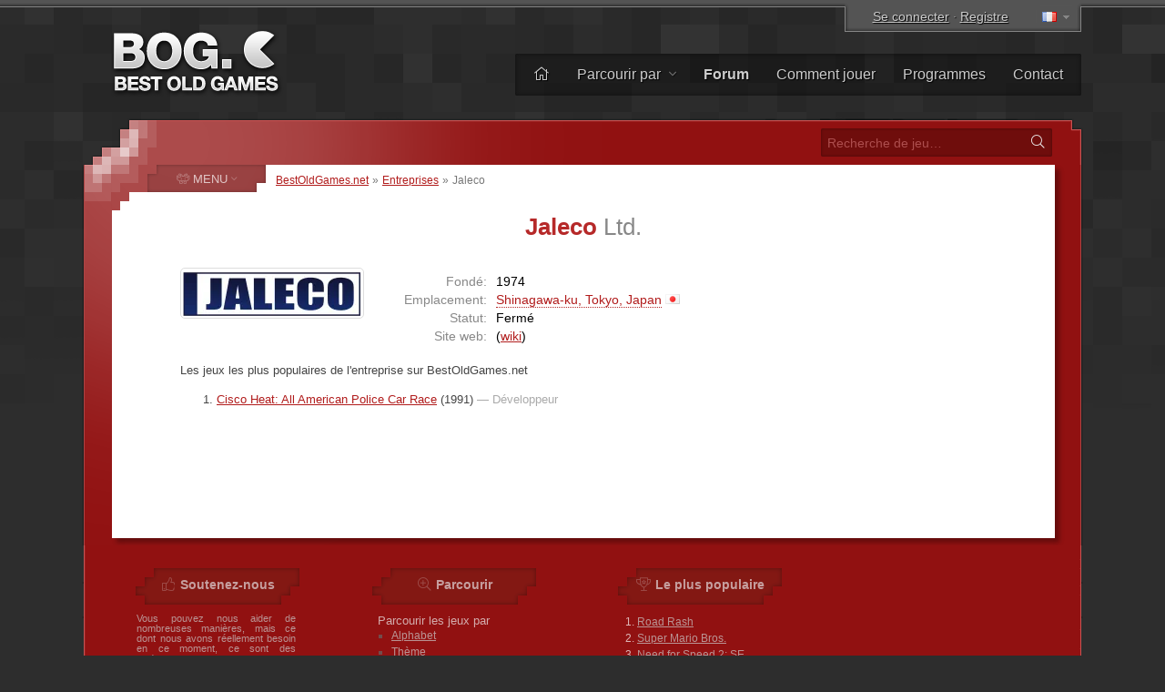

--- FILE ---
content_type: text/html; charset=UTF-8
request_url: https://www.bestoldgames.net/fr/entreprise/jaleco
body_size: 4371
content:
<!DOCTYPE html>
<html lang="fr">

<head>
	<meta charset="utf-8">
	
	<link rel="preconnect" href="https://www.google-analytics.com">
	<link rel="preconnect" href="https://cmp.inmobi.com">
	
	<!-- InMobi Choice. Consent Manager Tag v3.0 (for TCF 2.2) -->
	<script type="text/javascript" async=true>
		!function(){var e=document.createElement("script"),t=document.getElementsByTagName("script")[0],a="https://cmp.inmobi.com".concat("/choice/","gFULhc4Y4G-Qv","/","bestoldgames.net","/choice.js?tag_version=V3"),s=0;e.async=!0,e.type="text/javascript",e.src=a,t.parentNode.insertBefore(e,t),!function e(){for(var t,a="__tcfapiLocator",s=[],i=window;i;){try{if(i.frames[a]){t=i;break}}catch(n){}if(i===window.top)break;i=i.parent}t||(!function e(){var t=i.document,s=!!i.frames[a];if(!s){if(t.body){var n=t.createElement("iframe");n.style.cssText="display:none",n.name=a,t.body.appendChild(n)}else setTimeout(e,5)}return!s}(),i.__tcfapi=function e(){var t,a=arguments;if(!a.length)return s;if("setGdprApplies"===a[0])a.length>3&&2===a[2]&&"boolean"==typeof a[3]&&(t=a[3],"function"==typeof a[2]&&a[2]("set",!0));else if("ping"===a[0]){var i={gdprApplies:t,cmpLoaded:!1,cmpStatus:"stub"};"function"==typeof a[2]&&a[2](i)}else"init"===a[0]&&"object"==typeof a[3]&&(a[3]=Object.assign(a[3],{tag_version:"V3"})),s.push(a)},i.addEventListener("message",function e(t){var a="string"==typeof t.data,s={};try{s=a?JSON.parse(t.data):t.data}catch(i){}var n=s.__tcfapiCall;n&&window.__tcfapi(n.command,n.version,function(e,s){var i={__tcfapiReturn:{returnValue:e,success:s,callId:n.callId}};a&&(i=JSON.stringify(i)),t&&t.source&&t.source.postMessage&&t.source.postMessage(i,"*")},n.parameter)},!1))}();var i=function(){var e=arguments;typeof window.__uspapi!==i&&setTimeout(function(){void 0!==window.__uspapi&&window.__uspapi.apply(window.__uspapi,e)},500)},n=function(){s++,window.__uspapi===i&&s<3?console.warn("USP is not accessible"):clearInterval(p)};if(void 0===window.__uspapi){window.__uspapi=i;var p=setInterval(n,6e3)}}();
	</script>
	<!-- End InMobi Choice. Consent Manager Tag v3.0 (for TCF 2.2) -->

	<link rel="stylesheet" type="text/css" href="/etc/css/style.css?v=2.1.10" media="all">
	<link rel="shortcut icon" type="image/x-icon" href="/img/favicon.png">

	<meta name="copyright" content="(c) BestOldGames.net (2004-2024)">
	<meta name="description" content="Jaleco - ">
	<meta name="viewport" content="width=device-width, initial-scale=1">
	
	<title>Jaleco (Entreprise) | BestOldGames.net</title>

	<link href="https://www.bestoldgames.net/fr/entreprise/jaleco" rel="canonical">

	
	<link rel="alternate" hreflang="en" href="/company/jaleco">
	<link rel="alternate" hreflang="cs" href="/cs/spolecnost/jaleco">
	<link rel="alternate" hreflang="de" href="/de/unternehmen/jaleco">
	<link rel="alternate" hreflang="es" href="/es/compania/jaleco">
	<link rel="alternate" hreflang="it" href="/it/azienda/jaleco">
	<link rel="alternate" hreflang="sk" href="/sk/spolocnost/jaleco">
	
	<!-- Google tag (gtag.js) -->
	<script async src="https://www.googletagmanager.com/gtag/js?id=G-1PZ1N8J3RG"></script>
	<script>
		window.dataLayer = window.dataLayer || [];
		function gtag(){dataLayer.push(arguments);}
		gtag('js', new Date());
		gtag('config', 'G-1PZ1N8J3RG');
	</script>
	<script data-ad-client="ca-pub-2517417116393528" async src="https://pagead2.googlesyndication.com/pagead/js/adsbygoogle.js"></script>

</head>


<body id="simple">


<div id="container">

<div id="main">


	<div id="header">

		<div id="logo">
			<a href="/fr"><img src="/img/layout/logo.png" alt="Meilleurs vieux jeux - BestOldGames.net" width="190" height="75"></a>
		</div>

		<div id="topsector">
			<a href="/fr/login" class="login-link" rel="nofollow">Se connecter</a> &middot; <a href="/fr/registre" class="register-link ttip" title="Cela prend moins de 30 secondes" rel="nofollow">Registre</a>
			<span id="l-handle" title="Select language"><span class="flag f-fr"></span></span>
			<ul id="l-select" class="hide top-tools"><li><a href="/company/jaleco" rel="alternate" hreflang="en"><span class="flag f-en"></span> <span>English</span></a></li><li><a href="/cs/spolecnost/jaleco" rel="alternate" hreflang="cs"><span class="flag f-cs"></span> <span>Čeština</span></a></li><li><a href="/de/unternehmen/jaleco" rel="alternate" hreflang="de"><span class="flag f-de"></span> <span>Deutsch</span></a></li><li><a href="/es/compania/jaleco" rel="alternate" hreflang="es"><span class="flag f-es"></span> <span>Español</span></a></li><li class="act"><span class="flag gf-fr"></span> Français</li><li><a href="/it/azienda/jaleco" rel="alternate" hreflang="it"><span class="flag f-it"></span> <span>Italiano</span></a></li><li><a href="/sk/spolocnost/jaleco" rel="alternate" hreflang="sk"><span class="flag f-sk"></span> <span>Slovenčina</span></a></li></ul>
		</div>

		<div id="topbar">
			<ul id="menu-top">
				<li><a href="/fr/" title="Maison"><i class="fal fa-home"></i></a></li>
				<li class="dropdown"><a href="/fr/jeux">Parcourir par <i class="fal fa-angle-down"></i></a>
					<ul><li><a href="/fr/jeux"><i class="fal fa-fw fa-sort-alpha-down"></i> Nom</a></li>
					<li><a href="/fr/jeux/plateforme"><i class="fal fa-fw fa-computer-classic"></i> Plateforme</a></li>
					<li><a href="/fr/jeux/annee"><i class="fal fa-fw fa-calendar-alt"></i> Année</a></li>
					<li><a href="/fr/jeux/theme"><i class="fal fa-fw fa-tags"></i> Thème</a></li>
					<li><a href="/fr/jeux/perspective"><i class="fal fa-fw fa-eye"></i> Perspective</a></li>
					<li><a href="/fr/jeux/online"><i class="fal fa-fw fa-joystick"></i> Jouable en ligne</a></li>
					<li><a href="/fr/entreprises"><i class="fal fa-fw fa-briefcase"></i> Entreprise</a></li>
					<li><a href="/fr/recherche.php"><i class="fal fa-fw fa-search"></i> Recherche Avancée</a></li></ul>
				</li><li><a href="/fr/forum/"><b>Forum</b></a></li>
				<li><a href="/fr/page/comment-jouer">Comment jouer</a></li>
				<li><a href="/fr/programmes">Programmes</a></li>
				<li><a href="/fr/page/contact">Contact</a></li>
			</ul>
		</div> <!-- /div#topbar -->

	</div> <!-- /div#header -->



	<div id="wrapper">

		<div id="alphabet">

			<form action="/fr/recherche.php" method="get" id="search">
				<input type="text" name="q" id="q" placeholder="Recherche de jeu&hellip;" value="">
				<button type="submit" value="" id="go" title="Recherche"><i class="fal fa-fw fa-search"></i></button>
			</form>

		</div>


		<div id="middle">
		<div id="content">

		<div id="breadcrumbs">
			<a href="/fr">BestOldGames.net</a> &raquo; <a href="/fr/entreprises">Entreprises</a> &raquo; <span>Jaleco</span>
		</div>


  <h1>Jaleco <span>Ltd.</span></h1>

  <a href="/img/companies/jaleco-logo.webp" class="company-logo colorbox" title="Jaleco logo"><img src="/img/companies/jaleco-logo-thumb.webp" alt="Jaleco logo" width="200" height="54"></a>

  <div id="company-info">

    <dl>
      <dt>Fondé:</dt><dd>1974</dd>
      <dt>Emplacement:</dt><dd><span class="simurl ttip" id="company_location" title="Afficher l'emplacement sur la carte">Shinagawa-ku, Tokyo, Japan</span> <a href="/fr/entreprises/jp" title="Sociétés de jeux de Japan" class="ttip"><span class="cflag cflag-jp"></span></a></dd>
      <dt>Statut:</dt><dd>Fermé</dd>
      <dt>Site web:</dt><dd> (<a href="https://en.wikipedia.org/wiki/Jaleco" target="_blank" rel="nofollow">wiki</a>)</dd>
    <dl>
    

    	
    	

  </div>
  
  <div id="company-about">
  	
  </div>
  
  
  <div class="company-games">
    Les jeux les plus populaires de l&#39;entreprise sur BestOldGames.net
    <ol>
				<li><a href="/fr/cisco-heat">Cisco Heat: All American Police Car Race</a> (1991) <span>&mdash; Développeur</span></li>
			</ol>
  </div>

		</div> <!-- /div#content -->


		
    <div id="column">

		<span id="menu-switch"><i class="fal fa-fe fa-alien-monster"></i> <span>MENU</span> <i class="fal fa-fe fa-angle-down"></i></span><ul id="menu-genres" class="menu">
			<li><a href="/fr/jeux/action"><i class="fal fa-fw fa-crosshairs"></i> <span>Action</span></a></li>
			<li><a href="/fr/jeux/arcade"><i class="fal fa-fw fa-joystick"></i> <span>Arcade</span></a></li>
			<li><a href="/fr/jeux/aventure"><i class="fal fa-fw fa-treasure-chest"></i> <span>Aventure</span></a></li>
			<li><a href="/fr/jeux/course"><i class="fal fa-fw fa-cars"></i> <span>Course</span></a></li>
			<li><a href="/fr/jeux/reflexion"><i class="fal fa-fw fa-puzzle-piece"></i> <span>Réflexion</span></a></li>
			<li><a href="/fr/jeux/rpg"><i class="fal fa-fw fa-sword"></i> <span>Rôle (RPG)</span></a></li>
			<li><a href="/fr/jeux/simulation"><i class="fal fa-fw fa-fighter-jet"></i> <span>Simulation</span></a></li>
			<li><a href="/fr/jeux/sport"><i class="fal fa-fw fa-tennis-ball"></i> <span>Sport</span></a></li>
			<li><a href="/fr/jeux/strategie"><i class="fal fa-fw fa-chess-rook-alt"></i> <span>Stratégie</span></a></li>
			<li><a href="/fr/jeux/non-tries"><i class="fal fa-fw fa-alien-monster"></i> <span>Non triés</span></a></li>
		</ul>


        <div class="column-block" id="block-support-us">
            <h4><i class="fal fa-fw fa-thumbs-up"></i> Soutenez-nous</h4>
            <p class="j">
                Vous pouvez nous aider de nombreuses manières, mais ce dont nous avons réellement besoin en ce moment, ce sont des traducteurs.<br>
                &raquo; <a href="/fr/page/aidez-nous">Découvrez comment vous pouvez vous impliquer et nous aider</a>
            </p>

            <a href="https://www.buymeacoffee.com/bestoldgames" target="_blank" id="coffee-column"><img src="/img/layout/coffee-mug.png" alt="" width="40px" height="30px"> Achetez-moi un café</a>

            <p class="j">Tous les dons sont grandement appréciés et tout montant est utile. Merci beaucoup!</p>
        </div>



        <div class="column-block" id="block-browse-by">
            <h4><i class="fal fa-fw fa-search-plus"></i> Parcourir</h4>
            <h5>Parcourir les jeux par</h5>
            <ul><li><a href="/fr/jeux">Alphabet</a></li><li><a href="/fr/jeux/theme">Thème</a></li><li><a href="/fr/jeux/perspective">Perspective</a></li><li><a href="/fr/jeux/annee">Année</a></li></ul>
            <h5>Listes</h5>
            <ul><li><a href="/fr/programmes">Programmes</a></li><li><a href="/fr/entreprises">Liste des entreprises</a></li><li><a href="/fr/membres">Liste des membres</a></li><li><a href="/fr/page/top">Le hit-parade</a></li></ul>
        </div>



        <div class="column-block" id="block-most-popular">
            <h4><i class="fal fa-fw fa-trophy-alt"></i> Le plus populaire</h4>
            <ol><li><a href="/fr/road-rash">Road Rash</a></li><li><a href="/fr/super-mario-bros">Super Mario Bros.</a></li><li><a href="/fr/need-for-speed-2-se">Need for Speed 2: SE</a></li><li><a href="/fr/claw">Claw</a></li><li><a href="/fr/yu-gi-oh-power-of-chaos-yugi-the-destiny">Yu-Gi-Oh!: Yugi the Destiny</a></li><li><a href="/fr/yu-gi-oh-power-of-chaos-joey-the-passion">Yu-Gi-Oh!: Joey Passion</a></li><li><a href="/fr/jazz-jackrabbit-2">Jazz Jackrabbit 2</a></li><li><a href="/fr/re-volt">Re-Volt</a></li><li><a href="/fr/dune-2000">Dune 2000</a></li><li><a href="/fr/street-fighter-2">Street Fighter 2</a></li></ol>
        </div>

    </div>


		<div class="cleaner">&nbsp;</div>
		</div> <!-- /div#middle -->

	</div> <!-- /div#wrapper -->


	<div id="footer">
		<p>
			&copy; 2004&ndash;2026 <a href="/fr/">BestOldGames.net</a> <span class="tick">|</span> <a href="/fr/page/politique-de-confidentialite">Politique de confidentialité</a> <span class="tick">|</span> <a onclick="window.__tcfapi('displayConsentUi', 2, function(){});" href="javascript:void(0);">Consentement aux cookies</a><br>
			Suivez-nous:
				<a href="http://twitter.com/bestoldgames" class="social twitter" rel="nofollow">Twitter</a>
				<a href="http://facebook.com/bestoldgames" class="social facebook" rel="nofollow">Facebook</a>
				<a href="http://youtube.com/bestoldgames" class="social youtube" rel="nofollow">You<span>Tube</span></a>
		</p>
	</div>

</div>
</div>

	<script src="/etc/js/jquery.min.js"></script>
	<script src="/etc/js/jquery.scripts.js?v=2.1.10&l=fr"></script>
	

	<!-- BOG is done serving you -->

</body>
</html>

--- FILE ---
content_type: text/html; charset=utf-8
request_url: https://www.google.com/recaptcha/api2/aframe
body_size: 268
content:
<!DOCTYPE HTML><html><head><meta http-equiv="content-type" content="text/html; charset=UTF-8"></head><body><script nonce="HuVmc2SMCkhq2QFMz3LIUw">/** Anti-fraud and anti-abuse applications only. See google.com/recaptcha */ try{var clients={'sodar':'https://pagead2.googlesyndication.com/pagead/sodar?'};window.addEventListener("message",function(a){try{if(a.source===window.parent){var b=JSON.parse(a.data);var c=clients[b['id']];if(c){var d=document.createElement('img');d.src=c+b['params']+'&rc='+(localStorage.getItem("rc::a")?sessionStorage.getItem("rc::b"):"");window.document.body.appendChild(d);sessionStorage.setItem("rc::e",parseInt(sessionStorage.getItem("rc::e")||0)+1);localStorage.setItem("rc::h",'1768825147203');}}}catch(b){}});window.parent.postMessage("_grecaptcha_ready", "*");}catch(b){}</script></body></html>